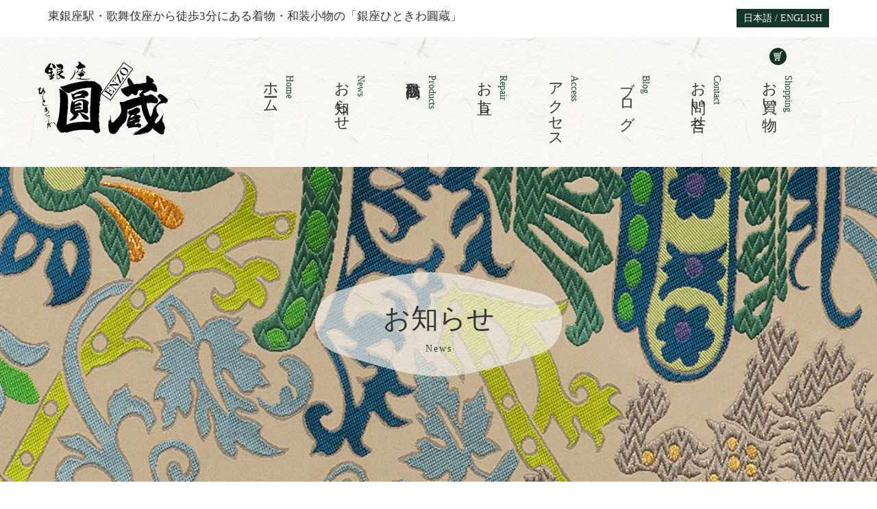

--- FILE ---
content_type: text/html; charset=UTF-8
request_url: https://www.ginzaenzo.com/2017/06/%E3%81%8A%E4%BC%91%E3%81%BF%E3%81%AE%E3%81%8A%E7%9F%A5%E3%82%89%E3%81%9B/
body_size: 35453
content:
<!DOCTYPE html>
<html>
<head>
    <meta charset="UTF-8">
    <meta http-equiv="X-UA-Compatible" content="IE=edge">
    <meta name="viewport" content="width=device-width, initial-scale=1">
    <meta name="keywords" content="着物,銀座,東銀座,着物修理,着物お直し,着物お仕立て">
    <meta name="description" content="お仕立てからお直しまで着物のことならなんでもお任せください。その他着物の関連商品を多数取り揃えております。">
    
    <link href="https://netdna.bootstrapcdn.com/font-awesome/4.0.3/css/font-awesome.css" rel="stylesheet">
    <link href="https://www.ginzaenzo.com/wp/wp-content/themes/ginzaenzo_20201008/css/bootstrap.css" rel="stylesheet">
    <link href="https://www.ginzaenzo.com/wp/wp-content/themes/ginzaenzo_20201008/css/swiper.min.css" rel="stylesheet">
    <link href="https://www.ginzaenzo.com/wp/wp-content/themes/ginzaenzo_20201008/css/style.css" rel="stylesheet">
    <link href="https://www.ginzaenzo.com/wp/wp-content/themes/ginzaenzo_20201008/style.css" rel="stylesheet">
    <link href="https://blueimp.github.io/Gallery/css/blueimp-gallery.min.css" rel="stylesheet">

    <!-- Bootstrap -->
    <!-- HTML5 shim and Respond.js for IE8 support of HTML5 elements and media queries -->
    <!-- WARNING: Respond.js doesn't work if you view the page via file:// -->
    <!--[if lt IE 9]>
    <script src="https://oss.maxcdn.com/html5shiv/3.7.2/html5shiv.min.js"></script>
    <script src="https://oss.maxcdn.com/respond/1.4.2/respond.min.js"></script>
    <![endif]-->
    
		<!-- All in One SEO 4.0.18 -->
		<title>お休みのお知らせ | 東銀座駅徒歩3分にある着物店。和装小物と着物の銀座ひときわ圓蔵</title>
		<meta name="keywords" content="お知らせ" />
		<link rel="canonical" href="https://www.ginzaenzo.com/2017/06/%e3%81%8a%e4%bc%91%e3%81%bf%e3%81%ae%e3%81%8a%e7%9f%a5%e3%82%89%e3%81%9b/" />
		<meta property="og:site_name" content="東銀座駅徒歩3分にある着物店。和装小物と着物の銀座ひときわ圓蔵 | 東銀座駅・歌舞伎座から徒歩3分にある着物・和装小物の「銀座ひときわ圓蔵」お着物・和装小物の各種お取り扱いはもちろん、お着物の洗い・しみ抜き、染め・染め替え、縫い・お仕立て直し、リメイクに関しても圓蔵厳選の手匠の職人がお手入れいたします。" />
		<meta property="og:type" content="article" />
		<meta property="og:title" content="お休みのお知らせ | 東銀座駅徒歩3分にある着物店。和装小物と着物の銀座ひときわ圓蔵" />
		<meta property="og:url" content="https://www.ginzaenzo.com/2017/06/%e3%81%8a%e4%bc%91%e3%81%bf%e3%81%ae%e3%81%8a%e7%9f%a5%e3%82%89%e3%81%9b/" />
		<meta property="article:published_time" content="2017-06-24T23:48:38Z" />
		<meta property="article:modified_time" content="2017-06-24T23:48:38Z" />
		<meta property="article:publisher" content="https://facebook.com/銀座ひときわ圓蔵" />
		<meta property="twitter:card" content="summary" />
		<meta property="twitter:domain" content="www.ginzaenzo.com" />
		<meta property="twitter:title" content="お休みのお知らせ | 東銀座駅徒歩3分にある着物店。和装小物と着物の銀座ひときわ圓蔵" />
		<meta name="google" content="nositelinkssearchbox" />
		<script type="application/ld+json" class="aioseo-schema">
			{"@context":"https:\/\/schema.org","@graph":[{"@type":"WebSite","@id":"https:\/\/www.ginzaenzo.com\/#website","url":"https:\/\/www.ginzaenzo.com\/","name":"\u6771\u9280\u5ea7\u99c5\u5f92\u6b693\u5206\u306b\u3042\u308b\u7740\u7269\u5e97\u3002\u548c\u88c5\u5c0f\u7269\u3068\u7740\u7269\u306e\u9280\u5ea7\u3072\u3068\u304d\u308f\u5713\u8535","description":"\u6771\u9280\u5ea7\u99c5\u30fb\u6b4c\u821e\u4f0e\u5ea7\u304b\u3089\u5f92\u6b693\u5206\u306b\u3042\u308b\u7740\u7269\u30fb\u548c\u88c5\u5c0f\u7269\u306e\u300c\u9280\u5ea7\u3072\u3068\u304d\u308f\u5713\u8535\u300d\u304a\u7740\u7269\u30fb\u548c\u88c5\u5c0f\u7269\u306e\u5404\u7a2e\u304a\u53d6\u308a\u6271\u3044\u306f\u3082\u3061\u308d\u3093\u3001\u304a\u7740\u7269\u306e\u6d17\u3044\u30fb\u3057\u307f\u629c\u304d\u3001\u67d3\u3081\u30fb\u67d3\u3081\u66ff\u3048\u3001\u7e2b\u3044\u30fb\u304a\u4ed5\u7acb\u3066\u76f4\u3057\u3001\u30ea\u30e1\u30a4\u30af\u306b\u95a2\u3057\u3066\u3082\u5713\u8535\u53b3\u9078\u306e\u624b\u5320\u306e\u8077\u4eba\u304c\u304a\u624b\u5165\u308c\u3044\u305f\u3057\u307e\u3059\u3002","publisher":{"@id":"https:\/\/www.ginzaenzo.com\/#organization"}},{"@type":"Organization","@id":"https:\/\/www.ginzaenzo.com\/#organization","name":"\u9280\u5ea7\u3048\u3093\u305e\u3046","url":"https:\/\/www.ginzaenzo.com\/","logo":{"@type":"ImageObject","@id":"https:\/\/www.ginzaenzo.com\/#organizationLogo","url":"https:\/\/www.ginzaenzo.com\/wp\/wp-content\/uploads\/enzologo.png","width":"190","height":"108"},"image":{"@id":"https:\/\/www.ginzaenzo.com\/#organizationLogo"},"sameAs":["https:\/\/facebook.com\/\u9280\u5ea7\u3072\u3068\u304d\u308f\u5713\u8535","https:\/\/instagram.com\/\u9280\u5ea7\u3072\u3068\u304d\u308f\u5713\u8535"]},{"@type":"BreadcrumbList","@id":"https:\/\/www.ginzaenzo.com\/2017\/06\/%e3%81%8a%e4%bc%91%e3%81%bf%e3%81%ae%e3%81%8a%e7%9f%a5%e3%82%89%e3%81%9b\/#breadcrumblist","itemListElement":[{"@type":"ListItem","@id":"https:\/\/www.ginzaenzo.com\/#listItem","position":"1","item":{"@id":"https:\/\/www.ginzaenzo.com\/#item","name":"\u30db\u30fc\u30e0","description":"\u6771\u9280\u5ea7\u99c5\u30fb\u6b4c\u821e\u4f0e\u5ea7\u304b\u3089\u5f92\u6b693\u5206\u306b\u3042\u308b\u7740\u7269\u30fb\u548c\u88c5\u5c0f\u7269\u306e\u300c\u9280\u5ea7\u3072\u3068\u304d\u308f\u5713\u8535\u300d\u304a\u4ed5\u7acb\u3066\u30fb\u304a\u76f4\u3057\u30fb\u30af\u30ea\u30fc\u30cb\u30f3\u30b0\u306a\u3069\u7740\u7269\u306e\u3053\u3068\u306a\u3089\u4f55\u3067\u3082\u627f\u308a\u307e\u3059\u3002\u304a\u7740\u7269\u30fb\u548c\u88c5\u5c0f\u7269\u306e\u5404\u7a2e\u304a\u53d6\u308a\u6271\u3044\u306f\u3082\u3061\u308d\u3093\u3001\u304a\u7740\u7269\u306e\u6d17\u3044\u30fb\u3057\u307f\u629c\u304d\u3001\u67d3\u3081\u30fb\u67d3\u3081\u66ff\u3048\u3001\u7e2b\u3044\u30fb\u304a\u4ed5\u7acb\u3066\u76f4\u3057\u3001\u30ea\u30e1\u30a4\u30af\u306b\u95a2\u3057\u3066\u3082\u5713\u8535\u53b3\u9078\u306e\u624b\u5320\u306e\u8077\u4eba\u304c\u304a\u624b\u5165\u308c\u3044\u305f\u3057\u307e\u3059\u3002","url":"https:\/\/www.ginzaenzo.com\/"},"nextItem":"https:\/\/www.ginzaenzo.com\/2017\/#listItem"},{"@type":"ListItem","@id":"https:\/\/www.ginzaenzo.com\/2017\/#listItem","position":"2","item":{"@id":"https:\/\/www.ginzaenzo.com\/2017\/#item","name":"2017","url":"https:\/\/www.ginzaenzo.com\/2017\/"},"nextItem":"https:\/\/www.ginzaenzo.com\/2017\/06\/#listItem","previousItem":"https:\/\/www.ginzaenzo.com\/#listItem"},{"@type":"ListItem","@id":"https:\/\/www.ginzaenzo.com\/2017\/06\/#listItem","position":"3","item":{"@id":"https:\/\/www.ginzaenzo.com\/2017\/06\/#item","name":"June","url":"https:\/\/www.ginzaenzo.com\/2017\/06\/"},"nextItem":"https:\/\/www.ginzaenzo.com\/2017\/06\/%e3%81%8a%e4%bc%91%e3%81%bf%e3%81%ae%e3%81%8a%e7%9f%a5%e3%82%89%e3%81%9b\/#listItem","previousItem":"https:\/\/www.ginzaenzo.com\/2017\/#listItem"},{"@type":"ListItem","@id":"https:\/\/www.ginzaenzo.com\/2017\/06\/%e3%81%8a%e4%bc%91%e3%81%bf%e3%81%ae%e3%81%8a%e7%9f%a5%e3%82%89%e3%81%9b\/#listItem","position":"4","item":{"@id":"https:\/\/www.ginzaenzo.com\/2017\/06\/%e3%81%8a%e4%bc%91%e3%81%bf%e3%81%ae%e3%81%8a%e7%9f%a5%e3%82%89%e3%81%9b\/#item","name":"\u304a\u4f11\u307f\u306e\u304a\u77e5\u3089\u305b","url":"https:\/\/www.ginzaenzo.com\/2017\/06\/%e3%81%8a%e4%bc%91%e3%81%bf%e3%81%ae%e3%81%8a%e7%9f%a5%e3%82%89%e3%81%9b\/"},"previousItem":"https:\/\/www.ginzaenzo.com\/2017\/06\/#listItem"}]},{"@type":"Person","@id":"https:\/\/www.ginzaenzo.com\/author\/loopenzo\/#author","url":"https:\/\/www.ginzaenzo.com\/author\/loopenzo\/","name":"loopenzo","image":{"@type":"ImageObject","@id":"https:\/\/www.ginzaenzo.com\/2017\/06\/%e3%81%8a%e4%bc%91%e3%81%bf%e3%81%ae%e3%81%8a%e7%9f%a5%e3%82%89%e3%81%9b\/#authorImage","url":"https:\/\/secure.gravatar.com\/avatar\/5a2f5def8c956d34d04930776ab9bc92?s=96&d=mm&r=g","width":"96","height":"96","caption":"loopenzo"},"sameAs":["https:\/\/facebook.com\/\u9280\u5ea7\u3072\u3068\u304d\u308f\u5713\u8535","https:\/\/instagram.com\/\u9280\u5ea7\u3072\u3068\u304d\u308f\u5713\u8535"]},{"@type":"WebPage","@id":"https:\/\/www.ginzaenzo.com\/2017\/06\/%e3%81%8a%e4%bc%91%e3%81%bf%e3%81%ae%e3%81%8a%e7%9f%a5%e3%82%89%e3%81%9b\/#webpage","url":"https:\/\/www.ginzaenzo.com\/2017\/06\/%e3%81%8a%e4%bc%91%e3%81%bf%e3%81%ae%e3%81%8a%e7%9f%a5%e3%82%89%e3%81%9b\/","name":"\u304a\u4f11\u307f\u306e\u304a\u77e5\u3089\u305b | \u6771\u9280\u5ea7\u99c5\u5f92\u6b693\u5206\u306b\u3042\u308b\u7740\u7269\u5e97\u3002\u548c\u88c5\u5c0f\u7269\u3068\u7740\u7269\u306e\u9280\u5ea7\u3072\u3068\u304d\u308f\u5713\u8535","inLanguage":"ja","isPartOf":{"@id":"https:\/\/www.ginzaenzo.com\/#website"},"breadcrumb":{"@id":"https:\/\/www.ginzaenzo.com\/2017\/06\/%e3%81%8a%e4%bc%91%e3%81%bf%e3%81%ae%e3%81%8a%e7%9f%a5%e3%82%89%e3%81%9b\/#breadcrumblist"},"author":"https:\/\/www.ginzaenzo.com\/2017\/06\/%e3%81%8a%e4%bc%91%e3%81%bf%e3%81%ae%e3%81%8a%e7%9f%a5%e3%82%89%e3%81%9b\/#author","creator":"https:\/\/www.ginzaenzo.com\/2017\/06\/%e3%81%8a%e4%bc%91%e3%81%bf%e3%81%ae%e3%81%8a%e7%9f%a5%e3%82%89%e3%81%9b\/#author","datePublished":"2017-06-24T23:48:38+09:00","dateModified":"2017-06-24T23:48:38+09:00"},{"@type":"Article","@id":"https:\/\/www.ginzaenzo.com\/2017\/06\/%e3%81%8a%e4%bc%91%e3%81%bf%e3%81%ae%e3%81%8a%e7%9f%a5%e3%82%89%e3%81%9b\/#article","name":"\u304a\u4f11\u307f\u306e\u304a\u77e5\u3089\u305b | \u6771\u9280\u5ea7\u99c5\u5f92\u6b693\u5206\u306b\u3042\u308b\u7740\u7269\u5e97\u3002\u548c\u88c5\u5c0f\u7269\u3068\u7740\u7269\u306e\u9280\u5ea7\u3072\u3068\u304d\u308f\u5713\u8535","headline":"\u304a\u4f11\u307f\u306e\u304a\u77e5\u3089\u305b","author":{"@id":"https:\/\/www.ginzaenzo.com\/author\/loopenzo\/#author"},"publisher":{"@id":"https:\/\/www.ginzaenzo.com\/#organization"},"datePublished":"2017-06-24T23:48:38+09:00","dateModified":"2017-06-24T23:48:38+09:00","articleSection":"\u304a\u77e5\u3089\u305b","mainEntityOfPage":{"@id":"https:\/\/www.ginzaenzo.com\/2017\/06\/%e3%81%8a%e4%bc%91%e3%81%bf%e3%81%ae%e3%81%8a%e7%9f%a5%e3%82%89%e3%81%9b\/#webpage"},"isPartOf":{"@id":"https:\/\/www.ginzaenzo.com\/2017\/06\/%e3%81%8a%e4%bc%91%e3%81%bf%e3%81%ae%e3%81%8a%e7%9f%a5%e3%82%89%e3%81%9b\/#webpage"},"image":{"@type":"ImageObject","@id":"https:\/\/www.ginzaenzo.com\/#articleImage","url":"https:\/\/www.ginzaenzo.com\/wp\/wp-content\/uploads\/enzologo.png","width":"190","height":"108"}}]}
		</script>
		<script type="text/javascript" >
			window.ga=window.ga||function(){(ga.q=ga.q||[]).push(arguments)};ga.l=+new Date;
			ga('create', "UA-114903378-1", 'auto');
			ga('send', 'pageview');
		</script>
		<script async src="https://www.google-analytics.com/analytics.js"></script>
		<!-- All in One SEO -->

<link rel='dns-prefetch' href='//s.w.org' />
<link rel="alternate" type="application/rss+xml" title="東銀座駅徒歩3分にある着物店。和装小物と着物の銀座ひときわ圓蔵 &raquo; お休みのお知らせ のコメントのフィード" href="https://www.ginzaenzo.com/2017/06/%e3%81%8a%e4%bc%91%e3%81%bf%e3%81%ae%e3%81%8a%e7%9f%a5%e3%82%89%e3%81%9b/feed/" />
		<script type="text/javascript">
			window._wpemojiSettings = {"baseUrl":"https:\/\/s.w.org\/images\/core\/emoji\/13.0.1\/72x72\/","ext":".png","svgUrl":"https:\/\/s.w.org\/images\/core\/emoji\/13.0.1\/svg\/","svgExt":".svg","source":{"concatemoji":"https:\/\/www.ginzaenzo.com\/wp\/wp-includes\/js\/wp-emoji-release.min.js?ver=5.7.14"}};
			!function(e,a,t){var n,r,o,i=a.createElement("canvas"),p=i.getContext&&i.getContext("2d");function s(e,t){var a=String.fromCharCode;p.clearRect(0,0,i.width,i.height),p.fillText(a.apply(this,e),0,0);e=i.toDataURL();return p.clearRect(0,0,i.width,i.height),p.fillText(a.apply(this,t),0,0),e===i.toDataURL()}function c(e){var t=a.createElement("script");t.src=e,t.defer=t.type="text/javascript",a.getElementsByTagName("head")[0].appendChild(t)}for(o=Array("flag","emoji"),t.supports={everything:!0,everythingExceptFlag:!0},r=0;r<o.length;r++)t.supports[o[r]]=function(e){if(!p||!p.fillText)return!1;switch(p.textBaseline="top",p.font="600 32px Arial",e){case"flag":return s([127987,65039,8205,9895,65039],[127987,65039,8203,9895,65039])?!1:!s([55356,56826,55356,56819],[55356,56826,8203,55356,56819])&&!s([55356,57332,56128,56423,56128,56418,56128,56421,56128,56430,56128,56423,56128,56447],[55356,57332,8203,56128,56423,8203,56128,56418,8203,56128,56421,8203,56128,56430,8203,56128,56423,8203,56128,56447]);case"emoji":return!s([55357,56424,8205,55356,57212],[55357,56424,8203,55356,57212])}return!1}(o[r]),t.supports.everything=t.supports.everything&&t.supports[o[r]],"flag"!==o[r]&&(t.supports.everythingExceptFlag=t.supports.everythingExceptFlag&&t.supports[o[r]]);t.supports.everythingExceptFlag=t.supports.everythingExceptFlag&&!t.supports.flag,t.DOMReady=!1,t.readyCallback=function(){t.DOMReady=!0},t.supports.everything||(n=function(){t.readyCallback()},a.addEventListener?(a.addEventListener("DOMContentLoaded",n,!1),e.addEventListener("load",n,!1)):(e.attachEvent("onload",n),a.attachEvent("onreadystatechange",function(){"complete"===a.readyState&&t.readyCallback()})),(n=t.source||{}).concatemoji?c(n.concatemoji):n.wpemoji&&n.twemoji&&(c(n.twemoji),c(n.wpemoji)))}(window,document,window._wpemojiSettings);
		</script>
		<style type="text/css">
img.wp-smiley,
img.emoji {
	display: inline !important;
	border: none !important;
	box-shadow: none !important;
	height: 1em !important;
	width: 1em !important;
	margin: 0 .07em !important;
	vertical-align: -0.1em !important;
	background: none !important;
	padding: 0 !important;
}
</style>
	<link rel='stylesheet' id='wp-block-library-css'  href='https://www.ginzaenzo.com/wp/wp-includes/css/dist/block-library/style.min.css?ver=5.7.14' type='text/css' media='all' />
<link rel='stylesheet' id='contact-form-7-css'  href='https://www.ginzaenzo.com/wp/wp-content/plugins/contact-form-7/includes/css/styles.css?ver=5.4' type='text/css' media='all' />
<link rel="https://api.w.org/" href="https://www.ginzaenzo.com/wp-json/" /><link rel="alternate" type="application/json" href="https://www.ginzaenzo.com/wp-json/wp/v2/posts/1072" /><link rel="EditURI" type="application/rsd+xml" title="RSD" href="https://www.ginzaenzo.com/wp/xmlrpc.php?rsd" />
<link rel="wlwmanifest" type="application/wlwmanifest+xml" href="https://www.ginzaenzo.com/wp/wp-includes/wlwmanifest.xml" /> 
<meta name="generator" content="WordPress 5.7.14" />
<link rel='shortlink' href='https://www.ginzaenzo.com/?p=1072' />
<link rel="alternate" type="application/json+oembed" href="https://www.ginzaenzo.com/wp-json/oembed/1.0/embed?url=https%3A%2F%2Fwww.ginzaenzo.com%2F2017%2F06%2F%25e3%2581%258a%25e4%25bc%2591%25e3%2581%25bf%25e3%2581%25ae%25e3%2581%258a%25e7%259f%25a5%25e3%2582%2589%25e3%2581%259b%2F" />
<link rel="alternate" type="text/xml+oembed" href="https://www.ginzaenzo.com/wp-json/oembed/1.0/embed?url=https%3A%2F%2Fwww.ginzaenzo.com%2F2017%2F06%2F%25e3%2581%258a%25e4%25bc%2591%25e3%2581%25bf%25e3%2581%25ae%25e3%2581%258a%25e7%259f%25a5%25e3%2582%2589%25e3%2581%259b%2F&#038;format=xml" />
		<script type="text/javascript">
			var _statcounter = _statcounter || [];
			_statcounter.push({"tags": {"author": "loopenzo"}});
		</script>
		<style type="text/css">.broken_link, a.broken_link {
	text-decoration: line-through;
}</style></head>
<body>
<header>
    <div class="container">
        <div class="row">
            <div class="col-md-7 col-sm-9">
                <h1>東銀座駅・歌舞伎座から徒歩3分にある着物・和装小物の「銀座ひときわ圓蔵」</h1>
            </div>
            <div class="col-md-5 col-sm-3">
                <div class="lang"><span><a href="https://www.ginzaenzo.com">日本語</a> / <a href="/en/">ENGLISH</a></span></div>
            </div>
        </div>
        <!--row-->
    </div>
    <!--container-->

    <div id="gnav">
        <nav class="navbar">
            <div class="container">
                <div class="navbar-header">
                    <button type="button" class="navbar-toggle collapsed" data-toggle="collapse" data-target="#navbar" aria-expanded="false" aria-controls="navbar"> <span class="sr-only">Toggle navigation</span> <span><i class="fa fa-bars" aria-hidden="true"></i></span> </button>
                    <a class="navbar-brand" href="https://www.ginzaenzo.com"><img src="https://www.ginzaenzo.com/wp/wp-content/themes/ginzaenzo_20201008/images/logo1.png" alt="銀座ひときわ圓蔵" class="img-responsive"/></a> </div>
                <div id="navbar" class="navbar-collapse collapse">
                    <ul class="nav navbar-nav">
                        <li class="active"><small>Home</small><a href="https://www.ginzaenzo.com">ホーム</a></li>
                        <li><small>News</small> <a href="/category/news/">お知らせ</a></li>
                        <li><small>Products</small> <a href="/products/">取扱商品</a></li>
                        <li><small>Repair</small><a href="/repair/">お直し</a></li>
                        <li><small>Access</small><a href="/about/">アクセス</a></li>
                        <li><small>Blog</small> <a href="/category/blog/">ブログ</a></li>
                        <li><small>Contact</small> <a href="/contact/">お問い合せ</a></li>
                        <li><small>Shopping</small> <a href="https://ginzaenzo.stores.jp/" class="shopping" target="_blank">お買い物</a></li>
                    </ul>
                </div>
                <!--nav-collapse -->
            </div>
            <!--container-->
        </nav>
    </div>
    <!--gnav-->
<script>
  (function(i,s,o,g,r,a,m){i['GoogleAnalyticsObject']=r;i[r]=i[r]||function(){
  (i[r].q=i[r].q||[]).push(arguments)},i[r].l=1*new Date();a=s.createElement(o),
  m=s.getElementsByTagName(o)[0];a.async=1;a.src=g;m.parentNode.insertBefore(a,m)
  })(window,document,'script','https://www.google-analytics.com/analytics.js','ga');

  ga('create', 'UA-90729449-1', 'auto');
  ga('send', 'pageview');

</script>
</header>



    <div class="pagetitle page4">
        <section>
            <h2>お知らせ</h2>
            <small style="text-transform: capitalize">news</small> </section>
    </div>
    <div class="container">
        <nav>
            <ol class="breadcrumb">
                <li><a href="https://www.ginzaenzo.com">ホーム</a></li>
                <li><a href="/category/news">お知らせ</a></li>
                <li>お休みのお知らせ</li>
            </ol>
        </nav>
    </div>
<!--container-->

<div class="container">
    <div class="postarea">
        <div class="row">
            <div class="col-md-9 col-sm-9">
                <div class="post">
                    <h3>お休みのお知らせ</h3>
                    <p class="post-day2"><span class="post-label">お知らせ</span> 2017年6月25日 </p>
                    <p>お休みのお知らせ</p>
<p>本日6月25日(日)はお休みをいただきます。<br />
☆☆☆☆☆☆☆☆<br />
歌舞伎座裏150m<br />
着物のことなら「銀座ひときわ圓蔵」<br />
03-3547-7798<br />
〒104-0061<br />
東京都中央区銀座3-13-17 辰中ビル1F<br />
【アクセス】<br />
・東京メトロ日比谷線<br />
「東銀座」駅3番出口徒歩5分<br />
・東京メトロ銀座線<br />
「銀座」駅A11番出口徒歩8分<br />
・都営浅草線<br />
「東銀座」駅A7番/A8番出口徒歩3分<br />
【営業時間】10:00-19:00</p>
<ol>
<li style="padding-left: 30px;">着物、クリーニング、染め替え、お仕立て、お直し、リフォーム、和装小物、お祭り用品のことなら何でもお気軽にご相談ください。<br />
☆☆☆☆☆☆☆☆</li>
</ol>
                </div>
                <!--post-->
                                <div class="pager2">
                                   <a href="https://www.ginzaenzo.com/2017/05/%e3%80%8c%e3%83%80%e3%83%b3%e3%83%9c%e3%83%bc%e3%83%ab%e5%b8%82%e3%80%8d/"> 前の記事へ</a>
                                       | <a href="https://www.ginzaenzo.com/2017/07/78/">次の記事へ </a>
                                </div>
            </div>








      <div class="col-md-3 col-sm-3">
        <div class="sidebar">
          <h2>最新の投稿</h2>

                        
                <div class="sidelist">
                    <div class="icatch"><a href="https://www.ginzaenzo.com/2024/12/%e5%b9%b4%e6%9c%ab%e5%b9%b4%e5%a7%8b%e4%bc%91%e6%a5%ad%e3%81%ae%e3%81%8a%e7%9f%a5%e3%82%89%e3%81%9b/"><img src="https://www.ginzaenzo.com/wp/wp-content/themes/ginzaenzo_20201008/images/blank.png" alt="icatch" class="img-responsive"/></a></div>
                    <p class="post-day"><span class="post-label">お知らせ</span> 2024.12.28</p>
                    <h3><a href="https://www.ginzaenzo.com/2024/12/%e5%b9%b4%e6%9c%ab%e5%b9%b4%e5%a7%8b%e4%bc%91%e6%a5%ad%e3%81%ae%e3%81%8a%e7%9f%a5%e3%82%89%e3%81%9b/">年末年始休業のお知らせ</a></h3>
                </div>
                <!--sidelist-->

            
                <div class="sidelist">
                    <div class="icatch"><a href="https://www.ginzaenzo.com/2021/03/%e5%9c%93%e8%94%b5%e3%82%aa%e3%83%b3%e3%83%a9%e3%82%a4%e3%83%b3shop%e3%82%aa%e3%83%bc%e3%83%97%e3%83%b3%ef%bc%81/"><img src="https://www.ginzaenzo.com/wp/wp-content/uploads/531B1.jpg" alt="icatch" class="img-responsive"/></a></div>
                    <p class="post-day"><span class="post-label">お知らせ</span> 2021.03.24</p>
                    <h3><a href="https://www.ginzaenzo.com/2021/03/%e5%9c%93%e8%94%b5%e3%82%aa%e3%83%b3%e3%83%a9%e3%82%a4%e3%83%b3shop%e3%82%aa%e3%83%bc%e3%83%97%e3%83%b3%ef%bc%81/">圓蔵オンラインshopオープン！</a></h3>
                </div>
                <!--sidelist-->

            
                <div class="sidelist">
                    <div class="icatch"><a href="https://www.ginzaenzo.com/2020/05/%e5%91%89%e6%9c%8d%e3%81%ae%e6%97%a5-%e3%83%80%e3%83%b3%e3%83%9c%e3%83%bc%e3%83%ab%e5%b8%82%e3%81%ae%e3%81%8a%e7%9f%a5%e3%82%89%e3%81%9b/"><img src="https://www.ginzaenzo.com/wp/wp-content/themes/ginzaenzo_20201008/images/blank.png" alt="icatch" class="img-responsive"/></a></div>
                    <p class="post-day"><span class="post-label">お知らせ</span> 2020.05.27</p>
                    <h3><a href="https://www.ginzaenzo.com/2020/05/%e5%91%89%e6%9c%8d%e3%81%ae%e6%97%a5-%e3%83%80%e3%83%b3%e3%83%9c%e3%83%bc%e3%83%ab%e5%b8%82%e3%81%ae%e3%81%8a%e7%9f%a5%e3%82%89%e3%81%9b/">呉服の日 ダンボール市のお知らせ</a></h3>
                </div>
                <!--sidelist-->

            
                <div class="sidelist">
                    <div class="icatch"><a href="https://www.ginzaenzo.com/2020/04/%e7%b7%8a%e6%80%a5%e4%ba%8b%e6%85%8b%e5%ae%a3%e8%a8%80%e3%81%ab%e4%bc%b4%e3%81%86%e8%87%a8%e6%99%82%e4%bc%91%e6%a5%ad%e3%81%ae%e3%81%8a%e7%9f%a5%e3%82%89%e3%81%9b/"><img src="https://www.ginzaenzo.com/wp/wp-content/themes/ginzaenzo_20201008/images/blank.png" alt="icatch" class="img-responsive"/></a></div>
                    <p class="post-day"><span class="post-label">お知らせ</span> 2020.04.10</p>
                    <h3><a href="https://www.ginzaenzo.com/2020/04/%e7%b7%8a%e6%80%a5%e4%ba%8b%e6%85%8b%e5%ae%a3%e8%a8%80%e3%81%ab%e4%bc%b4%e3%81%86%e8%87%a8%e6%99%82%e4%bc%91%e6%a5%ad%e3%81%ae%e3%81%8a%e7%9f%a5%e3%82%89%e3%81%9b/">緊急事態宣言に伴う臨時休業のお知らせ</a></h3>
                </div>
                <!--sidelist-->

            
                <div class="sidelist">
                    <div class="icatch"><a href="https://www.ginzaenzo.com/2020/03/4-6/"><img src="https://www.ginzaenzo.com/wp/wp-content/themes/ginzaenzo_20201008/images/blank.png" alt="icatch" class="img-responsive"/></a></div>
                    <p class="post-day"><span class="post-label">お知らせ</span> 2020.03.31</p>
                    <h3><a href="https://www.ginzaenzo.com/2020/03/4-6/">4月の短縮営業と臨時休業のお知らせ</a></h3>
                </div>
                <!--sidelist-->

                        




        </div>
        <!--sidebar-->
      </div>
</div>
<!--row-->
</div>
<!--postarea-->
</div>
<!--container-->
<footer>
    <div class="container"> <img src="https://www.ginzaenzo.com/wp/wp-content/themes/ginzaenzo_20201008/images/logo2.png" width="401" height="223" alt="銀座ひときわ圓蔵" class="img-responsive img-cnt"/>
        <p class="footname">銀座 <span>ひときわ</span> 圓蔵</p>
        <div class="info">
            <div class="row">
                <div class="col-md-12 col-sm-12">
                    <p class="text-center">〒104-0061東京都中央区銀座3-13-17 辰中ビル1F</p>
                    <div class="tel">
                        <p>TEL <a href="tel:0335477798">03-3547-7798</a></p>
                    </div>
                </div>
                <p class="text-center">営業時間：10:00〜18:00</p>
            </div>
        </div>
        <!--info-->
		<div class="contact_shopping_nav">
			<ul>
				<li><a href="/contact/" class="contact"><span>お問い合わせ</span></a></li>
				<li><a href="https://ginzaenzo.stores.jp/" class="shopping" target="_blank"><span>お買い物</span></a></li>
			</ul>
		</div>
    </div>
    <!--container-->

    <div class="footnav">
        <div class="container">
            <div class="footlist">
                <ul class="nav navbar-nav">
                    <li><small>Home</small><a href="https://www.ginzaenzo.com">ホーム</a></li>
                    <li><small>News</small> <a href="/category/news/">お知らせ</a></li>
                    <li><small>Products</small> <a href="/products/">取扱商品</a></li>
                    <li><small>Repair</small><a href="/repair/">お直し</a></li>
                    <li><small>Access</small><a href="/about/">アクセス</a></li>
                    <li><small>Blog</small> <a href="/category/blog/">ブログ</a></li>
                    <li><small>Contact</small> <a href="/contact/">お問い合せ</a></li>
                    <li><small>Shopping</small> <a href="https://ginzaenzo.stores.jp/" target="_blank">お買い物</a></li>
                </ul>
            </div>
        </div>
        <!--container-->
        <p class="copy">Copyright © GINZA ENZO  All Rights Reserved.</p>
    </div>
    <!--footnav-->

</footer>
<!-- The Bootstrap Image Gallery lightbox, should be a child element of the document body -->
<div id="blueimp-gallery" class="blueimp-gallery blueimp-gallery-controls">
    <!-- The container for the modal slides -->
    <div class="slides"></div>
    <!-- Controls for the borderless lightbox -->
    <h3 class="title"></h3>
    <a class="prev">‹</a> <a class="next">›</a> <a class="close">×</a> <a class="play-pause"></a>
    <ol class="indicator">
    </ol>
    <!-- The modal dialog, which will be used to wrap the lightbox content -->
    <div class="modal fade">
        <div class="modal-dialog">
            <div class="modal-content">
                <div class="modal-header">
                    <button type="button" class="close" aria-hidden="true">&times;</button>
                    <h4 class="modal-title"></h4>
                </div>
                <div class="modal-body next"></div>
                <div class="modal-footer">
                    <button type="button" class="btn btn-default pull-left prev"> <i class="glyphicon glyphicon-chevron-left"></i> Previous </button>
                    <button type="button" class="btn btn-primary next"> Next <i class="glyphicon glyphicon-chevron-right"></i> </button>
                </div>
            </div>
        </div>
    </div>
</div>
		<!-- Start of StatCounter Code -->
		<script>
			<!--
			var sc_project=11604357;
			var sc_security="3c5b5bdd";
			      var sc_invisible=1;
			var scJsHost = (("https:" == document.location.protocol) ?
				"https://secure." : "http://www.");
			//-->
					</script>
		
<script type="text/javascript"
				src="https://secure.statcounter.com/counter/counter.js"
				async></script>		<noscript><div class="statcounter"><a title="web analytics" href="https://statcounter.com/"><img class="statcounter" src="https://c.statcounter.com/11604357/0/3c5b5bdd/1/" alt="web analytics" /></a></div></noscript>
		<!-- End of StatCounter Code -->
		
<!-- tracker added by Ultimate Google Analytics plugin v1.6.0: http://www.oratransplant.nl/uga -->
<script type="text/javascript">
var gaJsHost = (("https:" == document.location.protocol) ? "https://ssl." : "http://www.");
document.write(unescape("%3Cscript src='" + gaJsHost + "google-analytics.com/ga.js' type='text/javascript'%3E%3C/script%3E"));
</script>
<script type="text/javascript">
var pageTracker = _gat._getTracker("UA-30213422-1");
pageTracker._initData();
pageTracker._trackPageview();
</script>
<script type='text/javascript' src='https://www.ginzaenzo.com/wp/wp-includes/js/dist/vendor/wp-polyfill.min.js?ver=7.4.4' id='wp-polyfill-js'></script>
<script type='text/javascript' id='wp-polyfill-js-after'>
( 'fetch' in window ) || document.write( '<script src="https://www.ginzaenzo.com/wp/wp-includes/js/dist/vendor/wp-polyfill-fetch.min.js?ver=3.0.0"></scr' + 'ipt>' );( document.contains ) || document.write( '<script src="https://www.ginzaenzo.com/wp/wp-includes/js/dist/vendor/wp-polyfill-node-contains.min.js?ver=3.42.0"></scr' + 'ipt>' );( window.DOMRect ) || document.write( '<script src="https://www.ginzaenzo.com/wp/wp-includes/js/dist/vendor/wp-polyfill-dom-rect.min.js?ver=3.42.0"></scr' + 'ipt>' );( window.URL && window.URL.prototype && window.URLSearchParams ) || document.write( '<script src="https://www.ginzaenzo.com/wp/wp-includes/js/dist/vendor/wp-polyfill-url.min.js?ver=3.6.4"></scr' + 'ipt>' );( window.FormData && window.FormData.prototype.keys ) || document.write( '<script src="https://www.ginzaenzo.com/wp/wp-includes/js/dist/vendor/wp-polyfill-formdata.min.js?ver=3.0.12"></scr' + 'ipt>' );( Element.prototype.matches && Element.prototype.closest ) || document.write( '<script src="https://www.ginzaenzo.com/wp/wp-includes/js/dist/vendor/wp-polyfill-element-closest.min.js?ver=2.0.2"></scr' + 'ipt>' );( 'objectFit' in document.documentElement.style ) || document.write( '<script src="https://www.ginzaenzo.com/wp/wp-includes/js/dist/vendor/wp-polyfill-object-fit.min.js?ver=2.3.4"></scr' + 'ipt>' );
</script>
<script type='text/javascript' src='https://www.ginzaenzo.com/wp/wp-includes/js/dist/hooks.min.js?ver=d0188aa6c336f8bb426fe5318b7f5b72' id='wp-hooks-js'></script>
<script type='text/javascript' src='https://www.ginzaenzo.com/wp/wp-includes/js/dist/i18n.min.js?ver=6ae7d829c963a7d8856558f3f9b32b43' id='wp-i18n-js'></script>
<script type='text/javascript' id='wp-i18n-js-after'>
wp.i18n.setLocaleData( { 'text direction\u0004ltr': [ 'ltr' ] } );
</script>
<script type='text/javascript' src='https://www.ginzaenzo.com/wp/wp-includes/js/dist/vendor/lodash.min.js?ver=4.17.21' id='lodash-js'></script>
<script type='text/javascript' id='lodash-js-after'>
window.lodash = _.noConflict();
</script>
<script type='text/javascript' src='https://www.ginzaenzo.com/wp/wp-includes/js/dist/url.min.js?ver=7c99a9585caad6f2f16c19ecd17a86cd' id='wp-url-js'></script>
<script type='text/javascript' id='wp-api-fetch-js-translations'>
( function( domain, translations ) {
	var localeData = translations.locale_data[ domain ] || translations.locale_data.messages;
	localeData[""].domain = domain;
	wp.i18n.setLocaleData( localeData, domain );
} )( "default", {"translation-revision-date":"2025-10-03 12:48:34+0000","generator":"GlotPress\/4.0.1","domain":"messages","locale_data":{"messages":{"":{"domain":"messages","plural-forms":"nplurals=1; plural=0;","lang":"ja_JP"},"You are probably offline.":["\u73fe\u5728\u30aa\u30d5\u30e9\u30a4\u30f3\u306e\u3088\u3046\u3067\u3059\u3002"],"Media upload failed. If this is a photo or a large image, please scale it down and try again.":["\u30e1\u30c7\u30a3\u30a2\u306e\u30a2\u30c3\u30d7\u30ed\u30fc\u30c9\u306b\u5931\u6557\u3057\u307e\u3057\u305f\u3002 \u5199\u771f\u307e\u305f\u306f\u5927\u304d\u306a\u753b\u50cf\u306e\u5834\u5408\u306f\u3001\u7e2e\u5c0f\u3057\u3066\u3082\u3046\u4e00\u5ea6\u304a\u8a66\u3057\u304f\u3060\u3055\u3044\u3002"],"An unknown error occurred.":["\u4e0d\u660e\u306a\u30a8\u30e9\u30fc\u304c\u767a\u751f\u3057\u307e\u3057\u305f\u3002"],"The response is not a valid JSON response.":["\u8fd4\u7b54\u304c\u6b63\u3057\u3044 JSON \u30ec\u30b9\u30dd\u30f3\u30b9\u3067\u306f\u3042\u308a\u307e\u305b\u3093\u3002"]}},"comment":{"reference":"wp-includes\/js\/dist\/api-fetch.js"}} );
</script>
<script type='text/javascript' src='https://www.ginzaenzo.com/wp/wp-includes/js/dist/api-fetch.min.js?ver=25cbf3644d200bdc5cab50e7966b5b03' id='wp-api-fetch-js'></script>
<script type='text/javascript' id='wp-api-fetch-js-after'>
wp.apiFetch.use( wp.apiFetch.createRootURLMiddleware( "https://www.ginzaenzo.com/wp-json/" ) );
wp.apiFetch.nonceMiddleware = wp.apiFetch.createNonceMiddleware( "92a6e30b9e" );
wp.apiFetch.use( wp.apiFetch.nonceMiddleware );
wp.apiFetch.use( wp.apiFetch.mediaUploadMiddleware );
wp.apiFetch.nonceEndpoint = "https://www.ginzaenzo.com/wp/wp-admin/admin-ajax.php?action=rest-nonce";
</script>
<script type='text/javascript' id='contact-form-7-js-extra'>
/* <![CDATA[ */
var wpcf7 = [];
/* ]]> */
</script>
<script type='text/javascript' src='https://www.ginzaenzo.com/wp/wp-content/plugins/contact-form-7/includes/js/index.js?ver=5.4' id='contact-form-7-js'></script>
<script type='text/javascript' src='https://www.ginzaenzo.com/wp/wp-includes/js/wp-embed.min.js?ver=5.7.14' id='wp-embed-js'></script>

<!-- jQuery (necessary for Bootstrap's JavaScript plugins) -->
<script src="https://www.ginzaenzo.com/wp/wp-content/themes/ginzaenzo_20201008/js/jquery-1.11.3.min.js"></script>
<script src="https://www.ginzaenzo.com/wp/wp-content/themes/ginzaenzo_20201008/js/swiper.min.js"></script>
<script>
    var swiper = new Swiper('.swiper-container', {
        pagination: '.swiper-pagination',
        paginationClickable: true,
        nextButton: '.swiper-button-next',
        prevButton: '.swiper-button-prev',
        parallax: true,
        speed: 600,
//	loop: true,
    });
</script>
<script>
    $(function() {
        var map = $('iframe');
        map.css('pointer-events', 'none');
        $('#map').click(function() {
            map.css('pointer-events', 'auto');
        });
        map.mouseout(function() {
            map.css('pointer-events', 'none');
        })
    })
</script>
<script src="https://www.ginzaenzo.com/wp/wp-content/themes/ginzaenzo_20201008/js/instagram.js"></script>
<!-- Include all compiled plugins (below), or include individual files as needed -->
<script src="https://www.ginzaenzo.com/wp/wp-content/themes/ginzaenzo_20201008/js/bootstrap.js"></script>
<script src="https://blueimp.github.io/Gallery/js/jquery.blueimp-gallery.min.js"></script>
<script src="https://www.ginzaenzo.com/wp/wp-content/themes/ginzaenzo_20201008/js/bootstrap-image-gallery.min.js"></script>
</body>
</html>


--- FILE ---
content_type: text/css
request_url: https://www.ginzaenzo.com/wp/wp-content/themes/ginzaenzo_20201008/css/style.css
body_size: 45708
content:
@charset "UTF-8";
/* CSS Document */

body {
	font-family: "游明朝", YuMincho, "ヒラギノ明朝 ProN W3", "Hiragino Mincho ProN", "HG明朝E", "ＭＳ Ｐ明朝", "ＭＳ 明朝", serif;
	margin: 0;
	padding: 0;
	border: 0;
	font-weight: normal;
	font-size: 16px;
	vertical-align: top;
	line-height: 1.5em;
}

html, body, div, span, applet, object, iframe,
h1, h2, h3, h4, h5, h6, p, blockquote, pre,
a, abbr, acronym, address, big, cite, code,
del, dfn, em, font, img, ins, kbd, q, s, samp,
small, strike, strong, sub, sup, tt, var,
b, u, i, center,
dl, dt, dd, ol, ul, li,
fieldset, form, label, legend,
table, caption, tbody, tfoot, thead, tr, th, td {
  margin: 0;
  padding: 0;
  border: 0;
  outline: 0;
  font-size: 100%;
  background: transparent;
}

a:link { color: #61a88b; }
a:visited { color: #61a88b; }
a:hover {
	color: rgba(48,90,61,1.00);
	text-decoration: none;
}
a:active { color: #61a88b; }

a:hover img {
	opacity: 0.7;
	filter: alpha(opacity=70);
	-ms-filter: "alpha(opacity=70)";
}
ol, ul {
	list-style: none;
	padding: 0;
}
.img-cnt {
	margin: 0 auto;
	display: block;
}
.img-catch {
	width: 100%;
	height: 250px;
}
.mt10 {
	margin-top: 10px;
}
.mt20 {
	margin-top: 20px;
}
.mt30 {
	margin-top: 30px;
}
.mt40 {
	margin-top: 40px;
}
.mt50 {
	margin-top: 50px;
}
.mb10 {
	margin-bottom: 10px;
}
.mb20 {
	margin-bottom: 20px;
}
.mb30 {
	margin-bottom: 30px;
}
.mb40 {
	margin-bottom: 40px;
}
.mb50 {
	margin-bottom: 50px;
}
.mtb20 {
	margin-top: 20px;
	margin-bottom: 20px;
}
.mtb30 {
	margin-top: 30px;
	margin-bottom: 30px;
}
.mtb50 {
	margin-top: 50px;
	margin-bottom: 50px;
}
.pt10 {
	padding-top: 10px;
}
.pt20 {
	padding-top: 20px;
}
.pt30 {
	padding-top: 30px;
}
.pt40 {
	padding-top: 40px;
}
.pt50 {
	padding-top: 50px;
}
.pb10 {
	padding-bottom: 10px;
}
.pb20 {
	padding-bottom: 20px;
}
.pb30 {
	padding-bottom: 30px;
}
.pb40 {
	padding-bottom: 40px;
}
.pb50 {
	padding-bottom: 50px;
}
.ptb30 {
	padding-top: 30px;
	padding-bottom: 30px;
}
.ptb50 {
	padding-top: 50px;
	padding-bottom: 50px;
}

header {
	padding: 15px 0 0;
}

header h1 {
	font-size:17px;
}

#gnav {
    background-image: url(../images/bg1.png);
    background-repeat: repeat;
    margin: 15px 0 0;
}

#gnav li a:hover {
    background-color: transparent;
}

#gnav ul li {
    height: 135px;
    margin-left: 50px;
    -ms-writing-mode: tb-rl;
    -webkit-writing-mode: vertical-rl;
    writing-mode: vertical-rl;
    font-size: 22px;
    margin-top: 40px;
}
#gnav ul li a.shopping{
	position: relative;
}
#gnav ul li a.shopping::before{
	content: '';
	position: absolute;
	top: -25px;
	left: 50%;
	background: url("../images/icon_cart_s.png") no-repeat top center;
	width: 25px;
	height: 25px;
}
.navbar {
    min-height: 190px;
}

.navbar-brand, .navbar > .container-fluid .navbar-brand {
    margin-left: -15px;
    margin-top: 15px;
}

#gnav ul li small {
	font-size:14px;
	padding-top:15px;
	color:#1c4937;
}

.navbar {
	margin-bottom:0;
}

.nav > li > a {
    position: relative;
    display: block;
    padding: 10px 5px;
}

.navbar-brand {
    float: left;
    height: 50px;
    padding: 20px 85px 0 0;
    font-size: 18px;
}

.lang {
	text-align: right;
	font-size:14px;
}

.lang span {
	background-color: #153729;
	padding: 6px 10px;
	color: #FFF;
}

a {
	-webkit-transition: all .3s;
	transition: all .3s;
}

.lang a:link { color: #FFF; }
.lang a:visited { color: #FFF; }
.lang a:hover {color: rgba(255,255,255,0.50);text-decoration:none;}
.lang a:active { color: #FFF; }

.nav a:link { color: #333; }
.nav a:visited { color: #333; }
.nav a:hover {
	color: rgba(43,43,43,0.50);
	text-decoration: none;
}
.nav a:active { color: #333; }

.swiper-slide {
	text-align:center;
}

.swiper-container {
	background-image: -webkit-linear-gradient(270deg,rgba(255,255,255,1.00) 0%,rgba(225,221,214,1.00) 100%);
	background-image: -moz-linear-gradient(270deg,rgba(255,255,255,1.00) 0%,rgba(225,221,214,1.00) 100%);
	background-image: -o-linear-gradient(270deg,rgba(255,255,255,1.00) 0%,rgba(225,221,214,1.00) 100%);
	background-image: linear-gradient(180deg,rgba(255,255,255,1.00) 0%,rgba(225,221,214,1.00) 100%);
	padding:30px 0;
}

.swiper-button-next {
	right:200px;
}

.swiper-button-prev {
	left:200px;
}

.title-v h2 {
	-ms-writing-mode: tb-rl;
	-webkit-writing-mode: vertical-rl;
	writing-mode: vertical-rl;
	font-size: 40px;
	background-image: url(../images/icon1.png);
	background-repeat: no-repeat;
	background-position: center top;
	padding: 130px 55px;
	font-weight:bold;
	border-right: 1px solid #ddd;
}


.first-bg {
    background-image: url(../images/first-bg.png);
    background-repeat: no-repeat;
    background-position: right 30px;
    padding: 120px 0;
	background-size: 30%;
}

.first-text {
    max-width: 690px;
    font-size: 18px;
    margin-left: -60px;
}

.first-text p {
	margin-bottom:30px;
}

.big-t {
    font-weight: bold;
    font-size: 30px;
    padding: 15px 0;
}

.title01 {
	text-align: center;
	background-image: url(../images/icon2.png);
	background-repeat: no-repeat;
	background-position: center top;
	margin:30px 0;
}

.title01 h3 {
	font-size: 38px;
	padding-top: 50px;
	font-weight: bold;
}

.title01 small {
	color:#6A6A6A;
}

.news-bg {
	background-image: url(../images/bg1.png);
	padding: 30px 0 0;
}

.news-block {
    padding: 15px 15px 5px;
    background-color: #FFF;
    -webkit-box-shadow: 0px 0px 5px 1px rgba(209,206,206,1.00);
    box-shadow: 0px 0px 5px 1px rgba(209,206,206,1.00);
    margin: 0 auto 30px;
}

.post-label {
    padding: 0px 15px;
    color: #FFF;
    background-color: rgba(28,72,55,1.00);
    display: inline-block;
    margin-bottom: 10px;
	font-size: 15px;
}

.post-day {
	margin-bottom:10px;
}

.post-day2 {
	margin-bottom:10px;
}

.info {
}

footer {
	padding-top:100px;
}

.footname {
    text-align: center;
    font-size: 40px;
    font-weight: bold;
    margin: 30px 0;
}

.tel {
	text-align: center;
	font-size: 37px;
	margin: 10px 0;
}
.time-1 {
	text-align: right;
}
.time-2 {
	text-align:left;
}


.footnav {
	background-image: url(../images/bg3.png);
	margin-top:30px;
}

 .footnav ul li {
    height: 135px;
    margin-left: 40px;
    -ms-writing-mode: tb-rl;
    -webkit-writing-mode: vertical-rl;
    writing-mode: vertical-rl;
    font-size: 22px;
    margin-top: 20px;
}

.footnav ul li small {
	font-size: 14px;
	padding-top: 15px;
	color: rgba(255,255,255,0.50);
}

.footlist {
   max-width: 900px;
    margin: 0 auto;
    padding: 20px 50px;
}
.copy {
    text-align: center;
    padding: 10px 0 15px;
    color: #FFF;
    letter-spacing: 1px;
    font-size: 15px;
}


.footnav a:link { color: #FFF; }
.footnav a:visited { color: #FFF; }
.footnav a:hover {color: rgba(255,255,255,0.50);text-decoration:none;}
.footnav a:active { color: #FFF; }

.footnav2 a:link { color: #FFF; }
.footnav2 a:visited { color: #FFF; }
.footnav2 a:hover {color: rgba(255,255,255,0.50);text-decoration:none;}
.footnav2 a:active { color: #FFF; }


.nav > li > a:hover, .nav > li > a:focus {
    text-decoration: none;
    background-color: #1c4937;
    border-radius: 2px;
}

.tel a:link { color: #333; }
.tel a:visited { color: #333; }
.tel a:hover {
	color: rgba(48,90,61,1.00);
	text-decoration: none;
}
a:active { color: #333; }

.breadcrumb {
    padding: 0;
    margin: 20px 0;
    list-style: none;
    background-color: transparent;
}

.pagetitle section {
	max-width: 380px;
	margin: 0 auto;
	padding: 50px 0;
	height:160px;
	text-align: center;
	background-image: url(../images/page-title-bg.png);
	background-repeat: no-repeat;
	background-position: center center;
}

.pagetitle section h2 {
	font-size:40px;
}

.pagetitle small {
	font-family: 'Libre Baskerville', serif;
	letter-spacing: 2px;
	color:#1c4937;
	font-size:14px;
	display:block;
	padding-top:10px;
}

.page1 {
    background-image: url(../images/products/top.png);
    background-size: cover;
    padding: 180px 0;
    background-position: 10% 20%;
}

.page2 {
    background-image: url(../images/repair/top.png);
    background-size: cover;
	padding: 150px 0;
    background-position: 20% 100%;
}

.page3 {
    background-image: url(../images/shop/top.png);
    background-size: cover;
	padding: 150px 0;
    background-position: 20% 0%;
}

.page4 {
    background-image: url(../images/news/top.png);
    background-size: cover;
	padding: 150px 0;
    background-position: 20% 100%;
}

.page5 {
    background-image: url(../images/blog/top.png);
    background-size: cover;
	padding: 150px 0;
    background-position: 20% 100%;
}



.block {
	margin: 60px 0 100px;
}

.deta1 h3 {
    font-size: 43px;
    background-image: url(../images/products/line1.png);
    background-repeat: no-repeat;
    background-position: left bottom;
    padding: 0 10px 20px;
    margin-bottom: 20px;
}

.deta2 h3 {
    font-size: 43px;
    background-image: url(../images/products/line2.png);
    background-repeat: no-repeat;
    background-position: left bottom;
    padding: 0 10px 20px;
    margin-bottom: 20px;
}

.deta3 h3 {
    font-size: 43px;
    background-image: url(../images/products/line3.png);
    background-repeat: no-repeat;
    background-position: left bottom;
    padding: 0 10px 20px;
    margin-bottom: 20px;
}

.deta4 h3 {
    font-size: 43px;
    background-image: url(../images/products/line4.png);
    background-repeat: no-repeat;
    background-position: left bottom;
    padding: 0 10px 20px;
    margin-bottom: 20px;
}

.deta5 h3 {
    font-size: 43px;
    background-image: url(../images/products/line5.png);
    background-repeat: no-repeat;
    background-position: left bottom;
    padding: 0 10px 20px;
    margin-bottom: 20px;
}

.deta6 h3 {
    font-size: 43px;
    background-image: url(../images/products/line6.png);
    background-repeat: no-repeat;
    background-position: left bottom;
    padding: 0 10px 20px;
    margin-bottom: 20px;
}

.deta7 h3 {
    font-size: 43px;
    background-image: url(../images/repair/line1.png);
    background-repeat: no-repeat;
    background-position: left bottom;
    padding: 0 10px 20px;
    margin-bottom: 20px;
}

.deta8 h3 {
    font-size: 43px;
    background-image: url(../images/repair/line2.png);
    background-repeat: no-repeat;
    background-position: left bottom;
    padding: 0 10px 20px;
    margin-bottom: 20px;
}

.deta9 h3 {
    font-size: 43px;
    background-image: url(../images/repair/line3.png);
    background-repeat: no-repeat;
    background-position: left bottom;
    padding: 0 10px 20px;
    margin-bottom: 20px;
}


.detail {
	padding:0 30px;
}

.detail p {
	text-align: justify;
	padding:0 15px;
}

.detail table {
	width: 100%;
	margin-bottom: 10px;
	border-collapse: separate;
	border-spacing: 10px;
}

.detail-en {
	padding:0 30px;
}

.detail-en p {
	text-align: justify;
	padding:0 15px;
}

.detail-en table {
	width: 100%;
	margin-bottom: 10px;
	border-collapse: separate;
	border-spacing: 10px;
}

.deta1 table tr td {
    background-color: #b2282e;
    color: #FFF;
    text-align: center;
    padding: 3px;
}
.deta2 table tr td {
    background-color: #445f54;
    color: #FFF;
    text-align: center;
    padding: 3px;
}
.deta3 table tr td {
    background-color: #745398;
    color: #FFF;
    text-align: center;
    padding: 3px;
}
.deta4 table tr td {
    background-color: #192f60;
    color: #FFF;
    text-align: center;
    padding: 3px;
}
.deta5 table tr td {
    background-color: #ed7948;
    color: #FFF;
    text-align: center;
    padding: 3px;
}
.deta6 table tr td {
    background-color: #95514d;
    color: #FFF;
    text-align: center;
    padding: 3px;
}
.deta7 table tr td {
    background-color: #445f54;
    color: #FFF;
    text-align: center;
    padding: 3px;
}
.deta8 table tr td {
    background-color: #445f54;
    color: #FFF;
    text-align: center;
    padding: 3px;
}
.deta9 table tr td {
    background-color: #445f54;
    color: #FFF;
    text-align: center;
    padding: 3px;
}

.photo-set img {
}

.infomation {
	max-width:1000px;
	margin:60px auto 0;
}

.infomation table {
	width:100%;
}

.infomation table tr th {
    border-bottom: 1px solid #ddd;
    padding: 20px 0;
	font-size:20px;
}

.infomation table tr td {
	border-bottom:1px solid #ddd;
	padding: 20px 0;
}

#map {
	position: relative;
    padding-bottom: 25%; 
    height: 0;
    overflow: hidden;
}
	
#map iframe {
    position: absolute;
    top: 0;
    left: 0;
    width: 100% !important;
    height: 100% !important;
}
.access {
	margin:30px auto 50px;
	max-width:1000px;
}
.access h4 {
    color: #237764;
    font-size: 20px;
    font-weight: bold;
    margin: 30px 0 15px;
}
.stop {
	color: #e59a3b;
}

.gallery img {
	width:100%;
}

.insta-bg {
	background-image: url(../images/bg2.png);
	background-size: cover;
	padding:30px 0;
}

.newslist {
    margin: 0 0 30px;
    border-bottom: 1px dashed #ccc;
}
.news-detail {
    max-width: 700px;
}

.newslist h3 {
    color: #166e4a;
    font-size: 21px;
    margin-bottom: 20px;
    line-height: 1.5em;
    font-weight: bold;
}

.newslist .icatch img {
    width: 355px;
    height: 225px;
}

.pager {
    margin: 70px 0 0;
}

.pager2 {
	margin:30px 0;
}

.icatch {
	margin-bottom: 20px;
}
.bloglist h3 {
	margin-bottom: 30px;
	line-height:1.5em;
}
.post {
	padding-bottom: 40px;
	border-bottom: 1px solid #ddd;
}

.post h3 {
	color: #166e4a;
    font-size: 24px;
    margin-bottom: 20px;
    line-height: 1.5em;
    font-weight: bold;
	border-bottom: 1px solid #ddd;
	padding-bottom:10px;
}

.post img {
    max-width: 100%;
    height: auto;
    padding: 20px 0px;
}

.sidebar h2 {
	background-color:#333;
	color:#FFF;
	text-align:center;
	padding:15px;
	font-size:20px;
	margin-bottom:20px;
}

.sidelist {
	margin-bottom: 20px;
}

.sidelist h3 {
	line-height:1.5em;
}

.insta-bg .container {
    background-color: rgba(255,255,255,0.80);
    max-width: 1060px;
    margin: 0 auto;
    padding: 20px;
}

.instagram li img {
    float: left;
    padding: 10px;
    width: 25%;
    height: 255px;
}

.navbar-nav {
    float: none;
    margin: 0;
}

#gnav2 {
    background-image: url(../images/bg1.png);
    background-repeat: repeat;
    margin: 15px 0 -15px;
}

#gnav2 ul li {
    height: 95px;
    margin-left: 80px;
    font-size: 22px;
    margin-top: 70px;
}

#gnav2 li a:hover {
    background-color: transparent;
}

.footnav2 {
    background-image: url(../images/bg3.png);
    margin-top: 30px;
}

.footnav2 ul li {
    height: 95px;
    margin-left: 80px;
    font-size: 22px;
    margin-top: 20px;
}

.footname span {
	font-size:30px;
}

.icatch img {
	width:355px;
	height:275px;
}

.sidelist .icatch img {
	width:100%;
	height:200px;
}

.icatch1 {
    position: relative;
    width: 180px;
    height: 120px;
    overflow: hidden;
    margin-bottom: 10px;
}
.img {
	position:absolute;
	top:-10px;
	left:-20px;
}

.icatch2 {
    position: relative;
    width: 260px;
    height: 180px;
    overflow: hidden;
    margin-bottom: 30px;
}

.icatch3 {
    position: relative;
    width: 380px;
    height: 270px;
    overflow: hidden;
    margin-bottom: 20px;
}
.contact_shopping_nav {
	margin: 4em auto 2em;
}
.contact_shopping_nav ul{
	display: flex;
	justify-content: center;
}
.contact_shopping_nav ul li{
	margin: 0 1em;
}
.contact_shopping_nav ul li a{
	font-size: 25px;
	color: #fff;
	width: 400px;
	height: 70px;
	display: flex;
	justify-content: center;
	align-items: center;
	text-decoration: none;
	transition: .3s;
}
.contact_shopping_nav ul li a:hover{
	opacity: .7;
}
.contact_shopping_nav ul li a span{
	position: relative;
	display: block;
}
.contact_shopping_nav ul li a.contact::before{
	content: '';
	background: url("../images/icon_contact.png") no-repeat top center;
	width: 35px;
	height: 26px;
	margin-right: .5em;
	display: block;
}
.contact_shopping_nav ul li a.shopping::before{
	content: '';
	background: url("../images/icon_cart.png") no-repeat top center;
	width: 34px;
	height: 36px;
	margin-right: .5em;
	display: block;
}
.contact_shopping_nav ul li a.contact{
	background: #b2a365;
}
.contact_shopping_nav ul li a.shopping{
	background: #1f4838;
}
.contact .sp{
	display: none !important;
}
.contact .pc{
	display: block!important;
}
.contact_heading p{
	text-align: center;
	line-height: 1.8;
}
.contact_box{
	border: 5px solid #e5e5e5;
	width: 700px;
	margin: 1.5em auto;
	padding: 1em 0;
}
@media all and (-ms-high-contrast:none){
	*::-ms-backdrop, .contact_box{
		padding-top: 1.5em;
	} /* IE11 */
}
.contact_box p.tel{
	font-size: 30px;
	color: #61a88b;
	margin: 0;
	line-height: 1;
}
.contact_box p.tel a{
	color: inherit;
}

.contact_content{
	width: 800px;
	margin: 4em auto 6em;
}
.contact_content p{
	line-height: 1.8;
	font-size: 15px;
}
.contact_content p.text{
	text-align: center;
	padding: 2em 0 1em;
	line-height: 1.8;
	font-size: 15px;
}
.contact_content p.text_info{
	border-bottom: 1px solid #ccc;
	padding-bottom: 2em;
}
.contact_content input,
.contact_content button,
.contact_content textarea{
  -webkit-appearance: none;
  -moz-appearance: none;
  appearance: none;
  background: transparent;
  border: none;
  border-radius: 0;
  font: inherit;
  outline: none;
}
.contact_content input[type=radio] {
  visibility: hidden;
  width: 1px;
  position: absolute;
  top: 0;
  left: 0;
  /* IE11だとクリックでページがうごくからIE11のみ position: static;*/
}
@media all and (-ms-high-contrast:none){
	*::-ms-backdrop, .contact_content input[type=radio]{
		position: static;
	} /* IE11 */
}
.contact_content input[type=submit],
.contact_content input[type=button],
.contact_content label,
.contact_content button
{
  cursor: pointer;
}
.contact_content select::-ms-expand {
  display: none;
}
.contact_content input[type=checkbox],
.contact_content input[type=radio] {
  visibility: hidden;
  width: 1px;
}
.contact_content input + label {
  display: inline-block;
  position: relative;
  padding-left: 25px;
  cursor: pointer;
}
.contact_content input + label:before {
  display: block;
  position: absolute;
  border: 1px solid #333333;
  content: "";
}
.contact_content input[type=checkbox] + label:before {
	top: 1px;
	left: -5px;
	width: 20px;
	height: 20px;
}
@media all and (-ms-high-contrast:none){
	*::-ms-backdrop, .contact_content input[type=checkbox] + label:before {
		top: -1px;
	} /* IE11 */
}
/*　チェックマーク　*/
.contact_content input[type=checkbox]:checked + label:after {
	display: block;
	position: absolute;
	top: 4px;
	left: -2px;
	width: 14px;
	height: 14px;
	content: '';
	background: #61a88b;
}
@media all and (-ms-high-contrast:none){
	*::-ms-backdrop, .contact_content input[type=checkbox]:checked + label:after {
		top: 2px;
	} /* IE11 */
}
.contact_content input[type=radio] + label:before {
  top: 1px;
  left: 0;
  width: 20px;
  height: 20px;
  border-radius: 10px;
}
@media all and (-ms-high-contrast:none){
	*::-ms-backdrop, .contact_content input[type=radio] + label:before  {
		top: -1px;
	} /* IE11 */
}
.contact_content input[type=radio]:checked + label:after {
  display: block;
  position: absolute;
  top: 5px;
  left: 4px;
  width: 12px;
  height: 12px;
  border-radius: 7px;
  background-color: #61a88b;
  content: "";
}
@media all and (-ms-high-contrast:none){
	*::-ms-backdrop, .contact_content input[type=radio]:checked + label:after {
		top: 3px;
	} /* IE11 */
}
.contact_content dl {
	margin-bottom: 2em;
}
.contact_content dl dt{
	display: flex;
	align-items: center;
	font-weight: normal;
	margin-bottom: .5em;
}

@media all and (-ms-high-contrast:none){
	*::-ms-backdrop, .contact_content dl dt span{
		position: relative;
		top: .15em;
	} /* IE11 */
}
.contact_content dl dt span.required{
	background: #f00;
	color: #fff;
	font-family: YuGothic, "Yu Gothic medium", "Hiragino Sans", Meiryo, "sans-serif";
	font-size: 12px;
	padding: .3em 1.5em;
	display: block;
	border-radius: 10px;
	line-height: 1;
	margin-left: 1em;
	top: 0;
}
.contact_content dl dd,
.contact_content label
{
	font-weight: normal;
}
.contact_content dl dd ul {
	display: flex;
	margin-top: 2em;
	margin-bottom: 2em;
	flex-wrap: wrap;
}
.contact_content dl dd ul li{
	margin-right: 2em;
	margin-bottom: .5em;
}
.contact_content dd input[type=text],
.contact_content dd textarea
{
	width: 100%;
	background: #f9f9f9;
	padding: .5em;
}
.contact_content dd textarea{
	height: 200px;
}
.contact_content .check{
	text-align: center;
}
.contact_content .check label{
	font-size: 15px;
	text-align: left;
}
.contact_content .button{
	text-align: center;
	margin-top: 5em;
	display: flex;
	justify-content: center;
	flex-direction: row-reverse;
}
.contact_content .button button{
	background: #194a37;
	color: #fff;
	font-size: 16px;
	padding: 1.5em 0;
	transition: .3s;
	width: 260px;
	margin: 0 2em;
}
.contact_content .button button.return{
	background: #666;
}

@media all and (-ms-high-contrast:none){
	*::-ms-backdrop, .contact_content .button button{
		padding-bottom: 1em;
	} /* IE11 */
}
.contact_content .button button:hover{
	opacity: .7;
}
.mw_wp_form_confirm dl dd ul{
	margin: 0 !important;
}
.mw_wp_form_confirm dd{
	word-break: break-all;
	word-break: break-word;
}

.mw_wp_form_confirm p.text,
.mw_wp_form_confirm .required,
.mw_wp_form_confirm .check{
	display: none !important;
}

@media (min-width: 751px) {
	a[href*="tel:"] {
		text-decoration: none;
		cursor: default;
		pointer-events: none;
	}
}

@media screen and (min-width: 321px) and (max-width: 667px) {

header h1 {
	font-size:14px;
	line-height:1.4em;
	text-align:center;
}

.lang {
    text-align: center;
    font-size: 13px;
    margin-top: 10px;
}

.navbar-brand {
    padding: 10px 0px 0px 90px;
    font-size: 18px;
    text-align: center;
    margin-top: 10px;
}

.navbar-brand > img {
    display: block;
    width: 80%;
}

#gnav {
    margin: 15px 0;
    padding: 5px 0 0;
}

#gnav ul li {
    height: 50px;
    -ms-writing-mode: horizontal-tb;
    -webkit-writing-mode: horizontal-tb;
    writing-mode: horizontal-tb;
    font-size: 20px;
    text-align: center;
    border-bottom: 1px solid #ddd;
    padding-bottom: 80px;
	margin-left:0;
	width: 50%;
    float: left;
	margin-top:10px;
}

#gna ul li:last-child {
	border-bottom:none;
	padding-bottom:40px;
}
#gnav ul li a.shopping::before{
	top: 0%;
	left: 20%;
}
.navbar-nav {
    margin: 40px -15px 0;
}

.navbar {
    position: relative;
    min-height: 130px;
    margin-bottom: 20px;
    border: 1px solid transparent;
}

.navbar-toggle {
    position: relative;
    float: right;
    padding: 4px 9px;
    margin-top: 45px;
    margin-right: 15px;
    margin-bottom: 8px;
    background-color: transparent;
    background-image: none;
    border: 2px solid #333;
    border-radius: 4px;
    font-size: 25px;
}

.swiper-container {
	padding:30px 0px;
}

.swiper-slide {
	text-align:center;
}

.swiper-slide img {
	width:100%;
	height:auto;
	padding: 0 45px;
}

.swiper-button-next {
	right:10px;
}

.swiper-button-prev {
	left:10px;
}

.first-bg {
    background-image: none;
    background-repeat: no-repeat;
    background-position: right 10px;
    padding: 30px 0 0;
    background-size: 60%;
}

.title-v h2 {
    -ms-writing-mode: horizontal-tb;
    -webkit-writing-mode: horizontal-tb;
    writing-mode: horizontal-tb;
    font-size: 33px;
    background-image: url(../images/iconsm1.png);
    background-repeat: no-repeat;
    background-position: 45px top;
    padding: 30px 0 45px 145px;
    font-weight: bold;
    border-right: none;
}

.first-text {
    font-size: 15px;
	margin-left:0;
}

.big-t {
    font-weight: bold;
    font-size: 25px;
    padding: 6px 0;
}

.title01 h3 {
    font-size: 28px;
    padding-top: 50px;
    font-weight: bold;
}

.news-block {
    padding: 20px;
    margin: 0 20px 30px;
}

.news-block h4 {
	line-height:1.4em;
}

.icatch1 {
    position: relative;
    width: 280px;
    height: 170px;
    overflow: hidden;
    margin-bottom: 10px;
}

footer img {
	padding: 0 30px;
}

.footname {
    text-align: center;
    font-size: 27px;
    font-weight: bold;
    margin: 20px 0;
}

.time-1 {
    text-align: center;
}

.time-2 {
    text-align: center;
}

.footnav ul li {
    height: 115px;
    margin-left: 50px;
    -ms-writing-mode: tb-rl;
    -webkit-writing-mode: vertical-rl;
    writing-mode: vertical-rl;
    font-size: 18px;
    float: left;
    margin-top: 0px;
}

footer .navbar-nav {
    margin: 0px -15px 0;
}

.footlist {
    margin: 0 auto;
    padding: 20px 4px;
}

.footnav ul li small {
    font-size: 11px;
    padding-top: 15px;
    color: rgba(255,255,255,0.50);
}

.copy {
    text-align: center;
    padding: 0px 10px 10px;
    color: #FFF;
    letter-spacing: 1px;
    font-size: 12px;
}

.page1 {
    background-size: 170%;
    padding: 10px 0;
    background-position: 100%;
    background-repeat: no-repeat;
}
.page2 {
    background-size: 170%;
    padding: 10px 0;
    background-position: 60%;
    background-repeat: no-repeat;
}
.page3 {
    background-size: 170%;
    padding: 10px 0;
    background-position: 70%;
    background-repeat: no-repeat;
}
.page4 {
    background-size: 170%;
    padding: 10px 0;
    background-position: 100%;
    background-repeat: no-repeat;
}
.page5 {
    background-size: cover;
    padding: 10px 0px;
    background-position: 10%;
}

.pagetitle section h2 {
    font-size: 30px;
}

.photo-set img {
	margin-bottom:20px;
}

.deta1 h3 {
    font-size: 33px;
    background-position: center bottom;
    padding: 0 10px 20px;
    margin-bottom: 20px;
    text-align: center;
}

.deta2 h3 {
    font-size: 33px;
    background-position: center bottom;
    padding: 0 10px 20px;
    margin-bottom: 20px;
    text-align: center;
}

.deta3 h3 {
    font-size: 33px;
    background-position: center bottom;
    padding: 0 10px 20px;
    margin-bottom: 20px;
    text-align: center;
}

.deta4 h3 {
    font-size: 33px;
    background-position: center bottom;
    padding: 0 10px 20px;
    margin-bottom: 20px;
    text-align: center;
}

.deta5 h3 {
    font-size: 33px;
    background-position: center bottom;
    padding: 0 10px 20px;
    margin-bottom: 20px;
    text-align: center;
}

.deta6 h3 {
    font-size: 33px;
    background-position: center bottom;
    padding: 0 10px 20px;
    margin-bottom: 20px;
    text-align: center;
}

.deta7 h3 {
    font-size: 33px;
    background-position: center bottom;
    padding: 0 10px 20px;
    margin-bottom: 20px;
    text-align: center;
}

.deta8 h3 {
    font-size: 33px;
    background-position: center bottom;
    padding: 0 10px 20px;
    margin-bottom: 20px;
    text-align: center;
    background-size: 90%;
}

.deta9 h3 {
    font-size: 33px;
    background-position: center bottom;
    padding: 0 10px 20px;
    margin-bottom: 20px;
    text-align: center;
}

.block {
    margin: 20px 0 50px;
}

footer {
    padding-top: 30px;
}

footer img {
	padding: 0 50px;
}


.detail {
    padding: 0;
}

.infomation table tr th {
    border-bottom: 1px solid #ddd;
    padding: 20px 20px 20px 0;
    font-size: 18px;
}

.infomation {
    max-width: 1000px;
    margin: 10px auto 0;
}

#map {
    position: relative;
    padding-bottom: 83%;
    height: 0;
    overflow: hidden;
}

.access p {
	font-size:15px;
}

.access h4 {
    color: #237764;
    font-size: 20px;
    font-weight: bold;
    margin: 20px 0 15px;
    text-align: center;
}

.newslist h3 {
    color: #166e4a;
    font-size: 19px;
    margin-bottom: 20px;
    line-height: 1.5em;
    font-weight: bold;
}

.pager li > a, .pager li > span {
    display: inline-block;
    padding: 5px 14px;
    background-color: #fff;
    border: 1px solid #ddd;
    border-radius: 15px;
    margin-bottom: 10px;
}

.post h3 {
    color: #166e4a;
    font-size: 20px;
    margin-bottom: 20px;
    line-height: 1.5em;
    font-weight: bold;
    border-bottom: 1px solid #ddd;
    padding-bottom: 10px;
    margin-top: 40px;
}
.sidebar h2 {
    background-color: #333;
    color: #FFF;
    text-align: center;
    padding: 15px;
    font-size: 18px;
    margin-bottom: 20px;
}
.pager2 {
    margin: 30px 0 80px;
}

.footnav2 ul li {
    height: 35px;
    margin-left: 15px;
    font-size: 18px;
    float: left;
    margin-top: 0px;
}

.detail-en table {
	width: 100%;
	margin-bottom: 10px;
	border-collapse: separate;
	border-spacing: 3px;
	font-size:12px;
}

.detail-en {
	padding:0;
}

#gnav2 ul li {
    height: 50px;
    font-size: 20px;
    text-align: center;
    border-bottom: 1px solid #ddd;
    padding-bottom: 80px;
    margin-left: 0;
    width: 50%;
    float: left;
    margin-top: 10px;
}

.icatch img {
    max-width: 100%;
    height: auto;
}

.insta-bg .container {
    background-color: rgba(255,255,255,0.80);
    max-width: 960px;
    margin: 0 auto;
    padding: 10px;
}

.instagram li img {
    float: left;
    padding: 10px;
    width: 50%;
    height: 177px;
}

.newslist .icatch img {
    width: 355px;
    height: 267px;
}

.icatch2 {
    position: relative;
    width: 360px;
    height: 220px;
    overflow: hidden;
    margin-bottom: 20px;
}

.newslist {
    margin: 0 0 30px;
    border-bottom: 1px dashed #ccc;
    padding-bottom: 20px;
}

.icatch3 {
    position: relative;
    width: 360px;
    height: 250px;
    overflow: hidden;
    margin-bottom: 20px;
}

.pagetitle section {
    background-size: 80%;
}
.contact_shopping_nav{
	width: 98%;
	margin: 3em auto;
}
.contact_shopping_nav ul{
	display: block;
}
.contact_shopping_nav ul li {
	width: 100%;
	margin: 0 0 2em 0;
}
	.contact_shopping_nav ul li a{
		width: 100%;
	}
	.contact .sp{
	display: block!important;
}
.contact .pc{
	display: none!important;
}
	.contact_box{
		width: 100%;
	}
	.contact_box p{
		text-align: center !important;
	}
	.contact_content{
		width: 100%;
	}
	.contact_heading p{
		text-align: left;
	}
	.contact_content p.text{
		text-align: left;
	}
	.contact_content .button{
		display: block;
	}
	.contact_content .button button{
		margin: 0 auto 2em;
		width: 70%;
	}
}

@media screen and (max-width: 320px) {
header h1 {
	font-size:14px;
	line-height:1.4em;
	text-align:center;
}

.lang {
    text-align: center;
    font-size: 13px;
    margin-top: 10px;
}

.navbar-brand {
    padding: 0px 0px 0px 40px;
    font-size: 18px;
    text-align: center;
}

#gnav {
    margin: 15px 0;
    padding: 5px 0 0;
}

#gnav ul li {
    height: 50px;
    -ms-writing-mode: horizontal-tb;
    -webkit-writing-mode: horizontal-tb;
    writing-mode: horizontal-tb;
    font-size: 20px;
    text-align: center;
    border-bottom: 1px solid #ddd;
    padding-bottom: 80px;
	margin-left:0;
	width: 50%;
    float: left;
	margin-top:10px;
}

#gna ul li:last-child {
	border-bottom:none;
	padding-bottom:40px;
}

.navbar-nav {
    margin: 40px -15px 0;
}

.navbar-brand > img {
    display: block;
    width: 80%;
}

.navbar {
    position: relative;
    min-height: 140px;
    margin-bottom: 20px;
    border: 1px solid transparent;
}

.navbar-toggle {
    position: relative;
    float: right;
    padding: 4px 9px;
    margin-top: 45px;
    margin-right: 15px;
    margin-bottom: 8px;
    background-color: transparent;
    background-image: none;
    border: 2px solid #333;
    border-radius: 4px;
    font-size: 25px;
}

.swiper-container {
	padding:30px 5px;
}

.swiper-slide {
	text-align:center;
}

.swiper-slide img {
	width:100%;
	height:auto;
	    padding: 0 25px;
}

.swiper-button-next {
	right:10px;
}

.swiper-button-prev {
	left:10px;
}

.first-bg {
    background-image: none;
    background-repeat: no-repeat;
    background-position: right 10px;
    padding: 30px 0 0;
    background-size: 60%;
}

.title-v h2 {
    -ms-writing-mode: horizontal-tb;
    -webkit-writing-mode: horizontal-tb;
    writing-mode: horizontal-tb;
    font-size: 33px;
    background-image: url(../images/iconsm1.png);
    background-repeat: no-repeat;
    background-position: 45px top;
    padding: 30px 0 45px 145px;
    font-weight: bold;
    border-right: none;
}

.first-text {
    font-size: 15px;
	margin-left:0;
}

.big-t {
    font-weight: bold;
    font-size: 23px;
    padding: 6px 0;
}

.tel {
    text-align: center;
    font-size: 31px;
    margin: 10px 0;
}

.title01 h3 {
    font-size: 28px;
    padding-top: 50px;
    font-weight: bold;
}

.news-block {
    padding: 20px;
    margin: 0 10px 30px;
}

.news-block h4 {
	line-height:1.4em;
}

.icatch1 {
    position: relative;
    width: 250px;
    height: 160px;
    overflow: hidden;
    margin-bottom: 10px;
}

footer img {
	padding: 0 30px;
}

.footname {
    text-align: center;
    font-size: 27px;
    font-weight: bold;
    margin: 20px 0;
}

.time-1 {
    text-align: center;
}

.time-2 {
    text-align: center;
}

.footnav ul li {
    height: 100px;
    margin-left: 37px;
    -ms-writing-mode: tb-rl;
    -webkit-writing-mode: vertical-rl;
    writing-mode: vertical-rl;
    font-size: 19px;
    float: left;
    margin-top: 10px;
}

footer .navbar-nav {
    margin: 0px -15px 0;
}

.footlist {
    margin: 0 auto;
    padding: 20px 4px;
}

.footnav ul li small {
    font-size: 11px;
    padding-top: 15px;
    color: rgba(255,255,255,0.50);
}

.copy {
    text-align: center;
    padding: 0px 10px 10px;
    color: #FFF;
    letter-spacing: 1px;
    font-size: 12px;
}

.page1 {
    background-size: 170%;
    padding: 10px 0;
    background-position: 100%;
    background-repeat: no-repeat;
}
.page2 {
    background-size: 170%;
    padding: 10px 0;
    background-position: 60%;
    background-repeat: no-repeat;
}
.page3 {
    background-size: 170%;
    padding: 10px 0;
    background-position: 70%;
    background-repeat: no-repeat;
}
.page4 {
    background-size: 170%;
    padding: 10px 0;
    background-position: 100%;
    background-repeat: no-repeat;
}
.page5 {
    background-size: cover;
    padding: 10px 0px;
    background-position: 10%;
}

.pagetitle section h2 {
    font-size: 30px;
}

.photo-set img {
	margin-bottom:20px;
}

.deta1 h3 {
    font-size: 33px;
    background-position: center bottom;
    padding: 0 10px 20px;
    margin-bottom: 20px;
    text-align: center;
}

.deta2 h3 {
    font-size: 33px;
    background-position: center bottom;
    padding: 0 10px 20px;
    margin-bottom: 20px;
    text-align: center;
}

.deta3 h3 {
    font-size: 33px;
    background-position: center bottom;
    padding: 0 10px 20px;
    margin-bottom: 20px;
    text-align: center;
}

.deta4 h3 {
    font-size: 33px;
    background-position: center bottom;
    padding: 0 10px 20px;
    margin-bottom: 20px;
    text-align: center;
}

.deta5 h3 {
    font-size: 33px;
    background-position: center bottom;
    padding: 0 10px 20px;
    margin-bottom: 20px;
    text-align: center;
}

.deta6 h3 {
    font-size: 33px;
    background-position: center bottom;
    padding: 0 10px 20px;
    margin-bottom: 20px;
    text-align: center;
}

.deta7 h3 {
    font-size: 33px;
    background-position: center bottom;
    padding: 0 10px 20px;
    margin-bottom: 20px;
    text-align: center;
	background-size: 95%;
}

.deta8 h3 {
    font-size: 29px;
    background-position: center bottom;
    padding: 0 10px 20px;
    margin-bottom: 20px;
    text-align: center;
    background-size: 90%;
}

.deta9 h3 {
    font-size: 33px;
    background-position: center bottom;
    padding: 0 10px 20px;
    margin-bottom: 20px;
    text-align: center;
}

.block {
    margin: 20px 0 50px;
}

footer {
    padding-top: 30px;
}

.detail {
    padding: 0;
}

.infomation table tr th {
    border-bottom: 1px solid #ddd;
    padding: 20px 20px 20px 0;
    font-size: 18px;
}

.infomation {
    max-width: 1000px;
    margin: 10px auto 0;
}

#map {
    position: relative;
    padding-bottom: 83%;
    height: 0;
    overflow: hidden;
}

.access p {
	font-size:15px;
}

.access h4 {
    color: #237764;
    font-size: 20px;
    font-weight: bold;
    margin: 20px 0 15px;
    text-align: center;
}

.newslist h3 {
    color: #166e4a;
    font-size: 19px;
    margin-bottom: 20px;
    line-height: 1.5em;
    font-weight: bold;
}

.pager li > a, .pager li > span {
    display: inline-block;
    padding: 5px 14px;
    background-color: #fff;
    border: 1px solid #ddd;
    border-radius: 15px;
    margin-bottom: 10px;
}

.post h3 {
    color: #166e4a;
    font-size: 18px;
    margin-bottom: 20px;
    line-height: 1.5em;
    font-weight: bold;
    border-bottom: 1px solid #ddd;
    padding-bottom: 10px;
    margin-top: 40px;
}
.sidebar h2 {
    background-color: #333;
    color: #FFF;
    text-align: center;
    padding: 15px;
    font-size: 18px;
    margin-bottom: 20px;
}
.pager2 {
    margin: 30px 0 80px;
}

.pagetitle section {
    max-width: 380px;
    margin: 0 auto;
    padding: 50px 0;
    height: 160px;
    text-align: center;
    background-image: url(../images/page-title-bg.png);
    background-repeat: no-repeat;
    background-position: center center;
    background-size: 95%;
}

.footnav2 ul li {
    height: 50px;
    margin-left: 10px;
    font-size: 16px;
    float: left;
    margin-top: 10px;
}

.detail-en table {
	width: 100%;
	margin-bottom: 10px;
	border-collapse: separate;
	border-spacing: 1px;
	font-size:11px;
}

.detail-en {
	padding:0;
}

#gnav2 ul li {
    height: 50px;
    font-size: 20px;
    text-align: center;
    border-bottom: 1px solid #ddd;
    padding-bottom: 80px;
    margin-left: 0;
    width: 50%;
    float: left;
    margin-top: 10px;
}

footer img {
	padding: 0 50px;
}
.icatch img {
    max-width: 100%;
    height: auto;
}

.insta-bg .container {
    background-color: rgba(255,255,255,0.80);
    max-width: 960px;
    margin: 0 auto;
    padding: 10px;
}

.instagram li img {
    float: left;
    padding: 10px;
    width: 50%;
    height: 150px;
}

.newslist .icatch img {
    width: 355px;
    height: 224px;
}

.icatch2 {
    position: relative;
    width: 300px;
    height: 200px;
    overflow: hidden;
    margin-bottom: 20px;
}

.newslist {
    margin: 0 0 30px;
    border-bottom: 1px dashed #ccc;
    padding-bottom: 20px;
}

.icatch3 {
    position: relative;
    width: 300px;
    height: 230px;
    overflow: hidden;
    margin-bottom: 20px;
}
.pagetitle section {
    background-size: 80%;
}
.contact_shopping_nav{
	width: 98%;
	margin: 3em auto;
}
.contact_shopping_nav ul{
	display: block;
}
.contact_shopping_nav ul li {
	width: 100%;
	margin: 0 0 2em 0;
}
	.contact_shopping_nav ul li a{
		width: 100%;
	}
	.contact .sp{
	display: block!important;
}
.contact .pc{
	display: none!important;
}
	.contact_box{
		width: 100%;
	}
	.contact_box p{
		text-align: center !important;
	}
	.contact_content{
		width: 100%;
	}
	.contact_heading p{
		text-align: left;
	}
	.contact_content p.text{
		text-align: left;
	}
	.contact_content .button{
		display: block;
	}
	.contact_content .button button{
		margin: 0 auto 2em;
		width: 70%;
	}
	.contact_box{
		width: 100%;
	}
}

@media screen and (min-width: 768px) and (max-width: 979px) {
	
#gnav ul li {
    height: 125px;
    margin-left: 8px;
    -ms-writing-mode: tb-rl;
    -webkit-writing-mode: vertical-rl;
    writing-mode: vertical-rl;
    font-size: 20px;
    margin-top: 60px;
}

.navbar-nav {
    float: none;
    margin: 0 0 40px 0px;
}

.navbar-brand {
    float: left;
    height: 50px;
    padding: 50px 20px 0 10px;
    font-size: 18px;
}

.swiper-button-next {
	right:20px;
}

.swiper-button-prev {
	left:20px;
}

.swiper-slide img {
	width:100%;
	height:auto;
	padding:0 15px;
}

.first-text {
    max-width: 600px;
    font-size: 17px;
	margin-left:0;
}

.first-bg {
	background-image:none;
    padding: 60px 0;
}

.icatch1 {
    position: relative;
    width: 240px;
    height: 170px;
    overflow: hidden;
    margin-bottom: 0px;
}

.title-v h2 {
    -ms-writing-mode: tb-rl;
    -webkit-writing-mode: vertical-rl;
    writing-mode: vertical-rl;
    font-size: 40px;
    background-image: url(../images/icon1.png);
    background-repeat: no-repeat;
    background-position: center top;
    padding: 130px 45px;
    font-weight: bold;
    border-right: 1px solid #ddd;
}

footer {
    padding-top: 30px;
}

.footnav ul li {
    height: 135px;
    margin-left: 40px;
    -ms-writing-mode: tb-rl;
    -webkit-writing-mode: vertical-rl;
    writing-mode: vertical-rl;
    font-size: 20px;
    margin-top: 20px;
}

footer .navbar-nav {
    float: none;
    margin: 0 0 40px;
}

#map {
    position: relative;
    padding-bottom: 55%;
    height: 0;
    overflow: hidden;
}

.detail-en {
    padding: 0;
}

.page4 {
    background-image: url(../images/news/top.png);
    background-size: cover;
    padding: 150px 0;
    background-position: 80% 100%;
}

header h1 {
    font-size: 15px;
}

#gnav2 ul li {
    height: 125px;
    margin-left: 30px;
    font-size: 22px;
    margin-top: 100px;
}

.footnav2 ul li {
    height: 95px;
    margin-left: 55px;
    font-size: 22px;
    margin-top: 20px;
}

.detail-en table {
    width: 100%;
    margin-bottom: 10px;
    border-collapse: separate;
    border-spacing: 5px;
    font-size: 13px;
}

footer img {
	padding: 0 50px;
}

.icatch img {
    width: 100%;
    height: 200px;
}

.news-block {
    padding: 20px;
    margin: 0 20px 30px;
}

.instagram li img {
    float: left;
    padding: 10px;
    width: 25%;
    height: 177px;
}

.newslist .icatch img {
    width: 100%;
    height: 170px;
}

.icatch2 {
    position: relative;
    width: 180px;
    height: 140px;
    overflow: hidden;
    margin-bottom: 20px;
}

.icatch3 {
    position: relative;
    width: 240px;
    height: 160px;
    overflow: hidden;
    margin-bottom: 20px;
}

.page1 {
    background-image: url(../images/products/top.png);
    background-size: 170%;
    padding: 170px 0;
    background-position: 10% 20%;
    background-repeat: no-repeat;
}

.page2 {
    background-image: url(../images/repair/top.png);
    background-size: 170%;
    padding: 120px 0;
    background-position: 20% 100%;
    background-repeat: no-repeat;
}

.page3 {
    background-image: url(../images/shop/top.png);
    background-size: 172%;
    padding: 120px 0;
    background-position: 55% 70%;
    background-repeat: no-repeat;
}

.page4 {
    background-image: url(../images/news/top.png);
    background-size: 170%;
    padding: 100px 0;
    background-position: 80% 100%;
    background-repeat: no-repeat;
}

.page5 {
    background-image: url(../images/blog/top.png);
    background-size: 170%;
    padding: 120px 0;
    background-position: 20% 100%;
    background-repeat: no-repeat;
}
		.contact_shopping_nav{
		width: 98%;
		margin: 4em auto 2em;
	}
.contact_shopping_nav ul li {
	width: 48%;
}
	.contact_shopping_nav ul li a{
		width: 100%;
	}
	.contact_content{
		width: 100%;
	}
}

@media screen and (min-width: 981px) and (max-width: 1024px) {

#gnav ul li {
    height: 135px;
    margin-left: 28px;
    -ms-writing-mode: tb-rl;
    -webkit-writing-mode: vertical-rl;
    writing-mode: vertical-rl;
    font-size: 23px;
    margin-top: 20px;
}

#gnav2 ul li {
    height: 95px;
    margin-left: 55px;
    font-size: 22px;
    margin-top: 70px;
}

.navbar-brand {
    float: left;
    height: 150px;
    padding: 20px 55px 0 30px;
    font-size: 18px;
}

.swiper-button-next {
	right:20px;
}

.swiper-button-prev {
	left:20px;
}

.swiper-slide img {
	width:100%;
	height:auto;
	padding:0 15px;
}

.first-text {
    max-width: 470px;
    font-size: 18px;
    margin-left: 0;
}

.first-bg {
    background-image: url(../images/first-bg.png);
    background-repeat: no-repeat;
    background-position: 700px 30px;
    padding: 140px 0;
}

.title-v h2 {
    -ms-writing-mode: tb-rl;
    -webkit-writing-mode: vertical-rl;
    writing-mode: vertical-rl;
    font-size: 40px;
    background-image: url(../images/icon1.png);
    background-repeat: no-repeat;
    background-position: center top;
    padding: 130px 45px;
    font-weight: bold;
    border-right: 1px solid #ddd;
}

.icatch1 {
    position: relative;
    width: 150px;
    height: 100px;
    overflow: hidden;
    margin-bottom: 10px;
}

footer {
    padding-top: 30px;
}


#map {
    position: relative;
    padding-bottom: 55%;
    height: 0;
    overflow: hidden;
}

.detail-en {
    padding: 0;
}

.page4 {
    background-image: url(../images/news/top.png);
    background-size: cover;
    padding: 150px 0;
    background-position: 80% 100%;
}

header h1 {
    font-size: 15px;
}

.footnav2 ul li {
    height: 95px;
    margin-left: 95px;
    font-size: 22px;
    margin-top: 20px;
}

footer img {
	padding: 0 50px;
}

.instagram li img {
    float: left;
    padding: 10px;
    width: 25%;
    height: 232px;
}
.icatch2 {
    position: relative;
    width: 220px;
    height: 160px;
    overflow: hidden;
    margin-bottom: 20px;
}

.icatch3 {
    position: relative;
    width: 300px;
    height: 210px;
    overflow: hidden;
    margin-bottom: 20px;
}

.page1 {
    background-image: url(../images/products/top.png);
    background-size: 170%;
    padding: 170px 0;
    background-position: 10% 20%;
    background-repeat: no-repeat;
}

.page2 {
    background-image: url(../images/repair/top.png);
    background-size: 170%;
    padding: 120px 0;
    background-position: 20% 100%;
    background-repeat: no-repeat;
}

.page3 {
    background-image: url(../images/shop/top.png);
    background-size: 172%;
    padding: 120px 0;
    background-position: 55% 70%;
    background-repeat: no-repeat;
}

.page4 {
    background-image: url(../images/news/top.png);
    background-size: 170%;
    padding: 100px 0;
    background-position: 80% 100%;
    background-repeat: no-repeat;
}

.page5 {
    background-image: url(../images/blog/top.png);
    background-size: 170%;
    padding: 120px 0;
    background-position: 20% 100%;
    background-repeat: no-repeat;
}

}

@media screen and (min-width: 1280px) and (max-width: 1440px) {
.first-bg {
    background-image: url(../images/first-bg.png);
    background-repeat: no-repeat;
    background-position: right 30px;
    padding: 120px 0;
    background-size: 33%;
}
.first-text {
    max-width: 560px;
    font-size: 18px;
    margin-left: -100px;
}
}


--- FILE ---
content_type: text/css
request_url: https://www.ginzaenzo.com/wp/wp-content/themes/ginzaenzo_20201008/style.css
body_size: 76
content:
/*
Theme Name: GinzaEnzo_20201008
Theme URI: http://ginzaenzo.com
Description: 
*/


.sidebar li {
	list-style-type: none;
	margin-bottom: 10px;
}

--- FILE ---
content_type: text/plain
request_url: https://www.google-analytics.com/j/collect?v=1&_v=j102&a=795571104&t=pageview&_s=1&dl=https%3A%2F%2Fwww.ginzaenzo.com%2F2017%2F06%2F%25E3%2581%258A%25E4%25BC%2591%25E3%2581%25BF%25E3%2581%25AE%25E3%2581%258A%25E7%259F%25A5%25E3%2582%2589%25E3%2581%259B%2F&ul=en-us%40posix&dt=%E3%81%8A%E4%BC%91%E3%81%BF%E3%81%AE%E3%81%8A%E7%9F%A5%E3%82%89%E3%81%9B%20%7C%20%E6%9D%B1%E9%8A%80%E5%BA%A7%E9%A7%85%E5%BE%92%E6%AD%A93%E5%88%86%E3%81%AB%E3%81%82%E3%82%8B%E7%9D%80%E7%89%A9%E5%BA%97%E3%80%82%E5%92%8C%E8%A3%85%E5%B0%8F%E7%89%A9%E3%81%A8%E7%9D%80%E7%89%A9%E3%81%AE%E9%8A%80%E5%BA%A7%E3%81%B2%E3%81%A8%E3%81%8D%E3%82%8F%E5%9C%93%E8%94%B5&sr=1280x720&vp=1280x720&_utma=91680908.608383744.1768546791.1768546791.1768546791.1&_utmz=91680908.1768546791.1.1.utmcsr%3D(direct)%7Cutmccn%3D(direct)%7Cutmcmd%3D(none)&_utmht=1768546792887&_u=IQBCAEABAAAAACAAI~&jid=617150278&gjid=1562858287&cid=608383744.1768546791&tid=UA-114903378-1&_gid=1626393938.1768546793&_r=1&_slc=1&z=1411828760
body_size: -450
content:
2,cG-NDDM0YX6YH

--- FILE ---
content_type: application/javascript
request_url: https://www.ginzaenzo.com/wp/wp-content/themes/ginzaenzo_20201008/js/instagram.js
body_size: 759
content:
// JavaScript Document
    var $container = $(".instagram");
    var html = "";
 
    $.ajax({
        url: "http://www.ginzaenzo.com/instagram.php",//PHPファイルへのパス。
        type:"POST",
        dataType: "json"
    }).done(function(data){
        //通信成功時の処理
        $.each(data.data,function(i,item){
            var imgurl = item.images.low_resolution.url; //低解像度の画像のURLを取得
            var link = item.link; //リンクを取得
            html += "<li><a href='" + link + "' target='_blank'><img src='" + imgurl + "' width='320' height='320'></a></li>";
        });
    }).fail(function(){
        //通信失敗時の処理
        html = "<li>画像を取得できません。</li>";
    }).always(function(){
        //通信完了時の処理
        $container.html(html);
    });